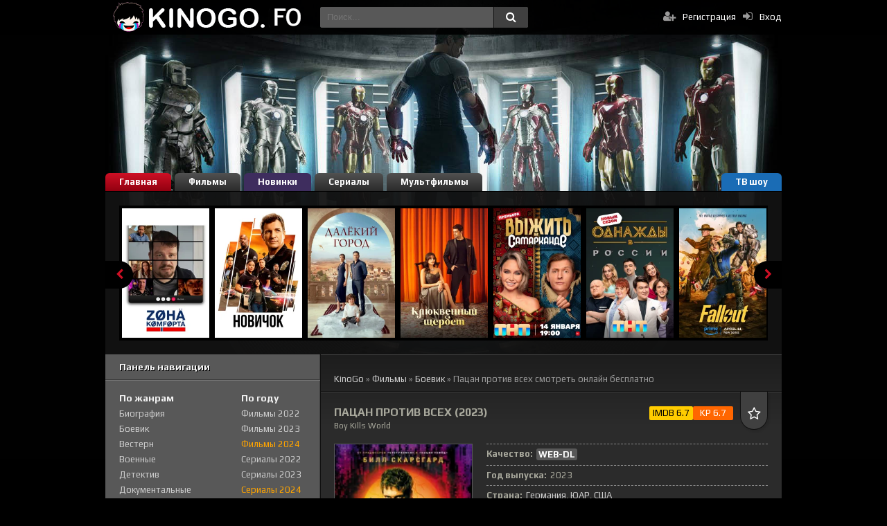

--- FILE ---
content_type: text/html; charset=utf-8
request_url: https://kinogo.fo/1403-pacan-protiv-vseh.html
body_size: 10259
content:
<!DOCTYPE html><html lang="ru"><head> <meta charset="utf-8"><title>Пацан против всех (2023) смотреть онлайн бесплатно в хорошем качестве HD 720 или 1080p</title><meta name="description" content="В альтернативном мире, в вымышленном городе, на первый взгляд всё кажется вполне благополучно. Но несколько лет назад власть в городе захватила жестокая семья Ван Дер Кой. Правящий клан держит население в страхе, устраивая ежегодные казни тех, кто осмеливается противостоять их правлению. В числе"><meta name="keywords" content="Пацан против всех, 2023 года, страна Германия, ЮАР, США, Boy Kills World смотреть онлайн киного, KinoGo бесплатно hd"><meta property="og:site_name" content="Смотреть фильмы онлайн бесплатно в хорошем качестве на Киного HD 720, 1080p"><meta property="og:type" content="article"><meta property="og:title" content="Пацан против всех"><meta property="og:url" content="https://kinogo.fo/1403-pacan-protiv-vseh.html"><meta property="og:description" content="В альтернативном мире, в вымышленном городе, на первый взгляд всё кажется вполне благополучно. Но несколько лет назад власть в городе захватила жестокая семья Ван Дер Кой. Правящий клан держит население в страхе, устраивая ежегодные казни тех, кто осмеливается противостоять их правлению. В числе"><link rel="search" type="application/opensearchdescription+xml" href="https://kinogo.fo/index.php?do=opensearch" title="Смотреть фильмы онлайн бесплатно в хорошем качестве на Киного HD 720, 1080p"><link rel="canonical" href="https://kinogo.fo/1403-pacan-protiv-vseh.html"><link rel="alternate" type="application/rss+xml" title="Смотреть фильмы онлайн бесплатно в хорошем качестве на Киного HD 720, 1080p" href="https://kinogo.fo/rss.xml"><link href="/engine/classes/min/index.php?f=engine/editor/css/default.css&amp;v=16944" rel="stylesheet" type="text/css"><script src="/engine/classes/min/index.php?g=general3&amp;v=16944"></script><script src="/engine/classes/min/index.php?f=engine/classes/js/jqueryui3.js,engine/classes/js/dle_js.js,templates/kinogo/xsort/assets/libs.js,engine/classes/js/lazyload.js&amp;v=16944" defer></script><meta name="viewport" content="width=device-width, initial-scale=1.0"><link rel="icon" href="/templates/kinogo/images/favicon.ico" type="image/x-icon"> <link rel="icon" href="/favicon.ico" type="image/x-icon"><link href="/templates/kinogo/css/styles.css?v=3" type="text/css" rel="stylesheet"><link href="/templates/kinogo/css/engine.css" type="text/css" rel="stylesheet"><script src="/templates/kinogo/js/libs.js?v=3"></script><link href="https://fonts.googleapis.com/css?family=Play:400,700&amp;subset=cyrillic" rel="stylesheet"></head><body class="js"><div class="wr" id="wr-bg"><header class="top-wr"><div class="top center" id="top"> <a href="/" class="logo" title="На главную">Смотреть фильмы онлайн на Киного</a><div class="search-wrap" id="search-wrap"><!--noindex--><form id="quicksearch" method="post"><input type="hidden" name="do" value="search"><input type="hidden" name="subaction" value="search"><div class="search-box"><input id="story" name="story" placeholder="Поиск..." type="text" autocomplete="off"><button type="submit" title="Найти"><i class="fa fa-search"></i></button></div></form></div><div class="log-buts icon-left clearfix"> <a href="#" id="show-login" rel="nofollow"><i class="fa fa-sign-in"></i><span>Вход</span></a> <a href="/?do=register" class="reg-link" rel="nofollow"><i class="fa fa-user-plus"></i>Регистрация</a> </div></div><!--/noindex--></header><div class="block center"><ul class="first-menu clearfix"><li><a href="/" class="active" rel="nofollow">Главная</a></li><li><a href="/filmy/">Фильмы</a></li><li><a class="fiolet" href="/filmy/2024/">Новинки</a></li><li><a href="/serialy/">Сериалы</a></li><li><a href="/filmy/multfilmy/">Мультфильмы</a></li><li><a href="/serialy/tv-shou/" class="orange">ТВ шоу</a></li></ul><div class="carousel-wr"><div id="owl-carou"> <div class="carou img-box"> <img data-src="/uploads/posts/2024-04/1443811_1713002482.webp" alt="Зона комфорта" class="lazyOwl" /> <a class="carou-inner" href="https://kinogo.fo/1266-zona-komforta.html" data-link="https://kinogo.fo/1266-zona-komforta.html"><i class="fa fa-play-circle-o"></i></a></div><div class="carou img-box"> <img data-src="/uploads/posts/2024-04/1142153_1712836014.webp" alt="Новичок" class="lazyOwl" /> <a class="carou-inner" href="https://kinogo.fo/937-novichok.html" data-link="https://kinogo.fo/937-novichok.html"><i class="fa fa-play-circle-o"></i></a></div><div class="carou img-box"> <img data-src="/uploads/posts/2025-02/6553560_1738536256.webp" alt=" Далекий город " class="lazyOwl" /> <a class="carou-inner" href="https://kinogo.fo/46813-dalekij-gorod.html" data-link="https://kinogo.fo/46813-dalekij-gorod.html"><i class="fa fa-play-circle-o"></i></a></div><div class="carou img-box"> <img data-src="/uploads/posts/2024-04/5107166_1712832163.webp" alt="Клюквенный щербет" class="lazyOwl" /> <a class="carou-inner" href="https://kinogo.fo/870-kljukvennyj-scherbet.html" data-link="https://kinogo.fo/870-kljukvennyj-scherbet.html"><i class="fa fa-play-circle-o"></i></a></div><div class="carou img-box"> <img data-src="/uploads/posts/2024-04/5331422_1712951741.webp" alt="Выжить в Дубае" class="lazyOwl" /> <a class="carou-inner" href="https://kinogo.fo/1184-vyzhit-v-dubae.html" data-link="https://kinogo.fo/1184-vyzhit-v-dubae.html"><i class="fa fa-play-circle-o"></i></a></div><div class="carou img-box"> <img data-src="/uploads/posts/2024-04/842497_1712927934.webp" alt="Однажды в России" class="lazyOwl" /> <a class="carou-inner" href="https://kinogo.fo/1115-odnazhdy-v-rossii.html" data-link="https://kinogo.fo/1115-odnazhdy-v-rossii.html"><i class="fa fa-play-circle-o"></i></a></div><div class="carou img-box"> <img data-src="/uploads/posts/2024-04/1394131_1712836077.webp" alt="Фоллаут" class="lazyOwl" /> <a class="carou-inner" href="https://kinogo.fo/938-follaut.html" data-link="https://kinogo.fo/938-follaut.html"><i class="fa fa-play-circle-o"></i></a></div><div class="carou img-box"> <img data-src="/uploads/posts/2024-04/471505_1712928298.webp" alt="Камеди клаб" class="lazyOwl" /> <a class="carou-inner" href="https://kinogo.fo/1123-kamedi-klab.html" data-link="https://kinogo.fo/1123-kamedi-klab.html"><i class="fa fa-play-circle-o"></i></a></div><div class="carou img-box"> <img data-src="/uploads/posts/2024-04/630232_1713003778.webp" alt="СашаТаня" class="lazyOwl" /> <a class="carou-inner" href="https://kinogo.fo/1290-sashatanja.html" data-link="https://kinogo.fo/1290-sashatanja.html"><i class="fa fa-play-circle-o"></i></a></div><div class="carou img-box"> <img data-src="/uploads/posts/2024-04/1309198_1713003820.webp" alt="Условный мент" class="lazyOwl" /> <a class="carou-inner" href="https://kinogo.fo/1291-uslovnyj-ment.html" data-link="https://kinogo.fo/1291-uslovnyj-ment.html"><i class="fa fa-play-circle-o"></i></a></div><div class="carou img-box"> <img data-src="/uploads/posts/2024-04/277535_1712835053.webp" alt="Анатомия страсти" class="lazyOwl" /> <a class="carou-inner" href="https://kinogo.fo/921-anatomija-strasti.html" data-link="https://kinogo.fo/921-anatomija-strasti.html"><i class="fa fa-play-circle-o"></i></a></div><div class="carou img-box"> <img data-src="/uploads/posts/2024-04/1101328_1712835153.webp" alt="911: Служба спасения" class="lazyOwl" /> <a class="carou-inner" href="https://kinogo.fo/923-911-sluzhba-spasenija.html" data-link="https://kinogo.fo/923-911-sluzhba-spasenija.html"><i class="fa fa-play-circle-o"></i></a></div><div class="carou img-box"> <img data-src="/uploads/posts/2024-06/5516219_1718306201.webp" alt="Мехмед: Султан Завоеватель" class="lazyOwl" /> <a class="carou-inner" href="https://kinogo.fo/1444-mehmed-sultan-zavoevatel.html" data-link="https://kinogo.fo/1444-mehmed-sultan-zavoevatel.html"><i class="fa fa-play-circle-o"></i></a></div><div class="carou img-box"> <img data-src="/uploads/posts/2024-04/5255425_1712953579.webp" alt="Суперниндзя" class="lazyOwl" /> <a class="carou-inner" href="https://kinogo.fo/1217-supernindzja.html" data-link="https://kinogo.fo/1217-supernindzja.html"><i class="fa fa-play-circle-o"></i></a></div><div class="carou img-box"> <img data-src="/uploads/posts/2024-04/4859943_1712835600.webp" alt="Палм-Рояль" class="lazyOwl" /> <a class="carou-inner" href="https://kinogo.fo/930-palm-rojal.html" data-link="https://kinogo.fo/930-palm-rojal.html"><i class="fa fa-play-circle-o"></i></a></div><div class="carou img-box"> <img data-src="/uploads/posts/2024-04/915196_1712139652.webp" alt="Очень странные дела" class="lazyOwl" /> <a class="carou-inner" href="https://kinogo.fo/109-ochen-strannye-dela.html" data-link="https://kinogo.fo/109-ochen-strannye-dela.html"><i class="fa fa-play-circle-o"></i></a></div><div class="carou img-box"> <img data-src="/uploads/posts/2024-11/431247_1732079822.webp" alt=" Расследования Мердока " class="lazyOwl" /> <a class="carou-inner" href="https://kinogo.fo/9953-rassledovanija-merdoka.html" data-link="https://kinogo.fo/9953-rassledovanija-merdoka.html"><i class="fa fa-play-circle-o"></i></a></div><div class="carou img-box"> <img data-src="/uploads/posts/2024-04/4420223_1712783282.webp" alt="Мэр Кингстауна" class="lazyOwl" /> <a class="carou-inner" href="https://kinogo.fo/758-mjer-kingstauna.html" data-link="https://kinogo.fo/758-mjer-kingstauna.html"><i class="fa fa-play-circle-o"></i></a></div><div class="carou img-box"> <img data-src="/uploads/posts/2024-04/5254148_1713004219.webp" alt="Конфетка" class="lazyOwl" /> <a class="carou-inner" href="https://kinogo.fo/1299-konfetka.html" data-link="https://kinogo.fo/1299-konfetka.html"><i class="fa fa-play-circle-o"></i></a></div><div class="carou img-box"> <img data-src="/uploads/posts/2024-04/411733_1713009339.webp" alt="След" class="lazyOwl" /> <a class="carou-inner" href="https://kinogo.fo/1344-sled.html" data-link="https://kinogo.fo/1344-sled.html"><i class="fa fa-play-circle-o"></i></a></div></div></div><div style="margin-top:-20px;"></div><div class="cols clearfix" id="cols"><div class="col-cont"> <div style="margin-top:28px;"></div> <div class="rocet"></div> <div class="speedbar"><div id="dle-speedbar" style="color: #999!important;"><span itemscope itemtype="https://schema.org/BreadcrumbList"><span itemprop="itemListElement" itemscope itemtype="https://schema.org/ListItem"><meta itemprop="position" content="1"><a href="https://kinogo.fo/" itemprop="item"><span itemprop="name">KinoGo</span></a></span> » <span itemprop="itemListElement" itemscope itemtype="https://schema.org/ListItem"><meta itemprop="position" content="2"><a href="https://kinogo.fo/filmy/" itemprop="item"><span itemprop="name">Фильмы</span></a></span> » <span itemprop="itemListElement" itemscope itemtype="https://schema.org/ListItem"><meta itemprop="position" content="3"><a href="https://kinogo.fo/filmy/boevik/" itemprop="item"><span itemprop="name">Боевик</span></a></span> » Пацан против всех смотреть онлайн бесплатно</span></div></div> <div id="dle-content"><div itemscope itemtype="http://schema.org/Movie"><meta itemprop="inLanguage" content="ru"><meta itemprop="isFamilyFriendly" content="True"> <meta itemprop="isAccessibleForFree" content="True"><div class="kino-item ignore-select" id="kino-page" data-bg=""><div class="kino-title"><div class="kino-h"><h1 itemprop="name">Пацан против всех (2023)</h1></div><div class="orig" itemprop="alternativeHeadline">Boy Kills World</div><div class="kino-info"><div style="margin-top:-4px;"></div> <div class="imdb" title="Рейтинг IMDB">IMDB 6.7</div><div class="kp" data-label="IMDB" title="Рейтинг Кинопоиск">KP 6.7</div><div class="k-fav fav-guest" data-label="Для добавления в закладки необходима регистрация"><i class="fa fa-star-o"></i></div></div><div class="k-edit"></div></div><div style="margin-top:-8px;"></div><div class="fcols clearfix"><div class="fposter"> <img itemprop="image" data-src="/uploads/posts/2024-05/4672769_1716487925.webp" style="max-width:100%;" alt="Пацан против всех" title="Пацан против всех"> </div><div class="finfo"><hr><div class="k-label">Качество:</div><div class="kac">WEB-DL</div><hr><div class="k-label">Год выпуска:</div> <span itemprop="copyrightYear">2023</span><hr><div class="k-label">Страна:</div><div class="blockcomma"> <span itemprop="countryOfOrigin"><a href="https://kinogo.fo/xfsearch/strana/%D0%93%D0%B5%D1%80%D0%BC%D0%B0%D0%BD%D0%B8%D1%8F/">Германия</a>, <a href="https://kinogo.fo/xfsearch/strana/%D0%AE%D0%90%D0%A0/">ЮАР</a>, <a href="https://kinogo.fo/xfsearch/strana/%D0%A1%D0%A8%D0%90/">США</a></span> </div><hr><div class="k-label">Жанр:</div><div class="blockcomma"> <span itemprop="genre">боевик, комедия, фантастика</span> </div> <hr><div class="k-label">Продолжительность:</div><div class="blockcomma"> <span itemprop="duration">01:51</span> </div><hr><div class="k-label">Режиссер:</div><span itemprop="director">Мориц Мор</span><hr><div class="k-label">Актеры:</div><span itemprop="actor">Билл Скарсгард, Фамке Янссен, Джессика Рот, Мишель Докери, Бретт Гельман</span></div></div><div class="kino-h-sub2"><div class="full_descr_title">Описание фильма</div> <span itemprop="description">В альтернативном мире, в вымышленном городе, на первый взгляд всё кажется вполне благополучно. Но несколько лет назад власть в городе захватила жестокая семья Ван Дер Кой. Правящий клан держит население в страхе, устраивая ежегодные казни тех, кто осмеливается противостоять их правлению. В числе непокорных оказывается семья Боя. Глава клана Хильда жестоко расправляется с матерью и сестрой Боя, а самого его лишает возможности слышать и говорить. Однако даже такие меры не могут сломить дух молодого человека. Он твёрдо решает отомстить за свою семью.<br><br>На долгие годы Бой находит убежище в непроходимых джунглях, где встречает необычного шамана, мастерски владеющего боевыми искусствами. Под руководством шамана Бой обучается боевым навыкам и развивает внутреннюю силу, чтобы быть готовым вернуться в свой родной город. Его цель – не только отомстить за смерть близких, но и положить конец правлению жестокого клана. Время расплаты настало. Готовый духовно и физически, Бой возвращается в город своего детства, хранящий тяжелые воспоминания и надежду на справедливость. Клан Хильды не собирается сдавать свои позиции, и Бою предстоит непростая борьба с правящей семьёй. Но он решительно настроен завершить начатое и освободить город от тирании. Смотрите Пацан против всех фильм онлайн 2023 года в хорошем качестве HD 720p и FullHD 1080p у нас совершенно бесплатно. Просмотр возможен на смартфонах: Apple iOS iPhone Samsung, планшете iPad, на любых устройствах под управлением Android, а так же на телевизорах Smart TV.</span></div></div><div style="margin-top:-35px;"></div><div class="kino-h-sub"><h2>Смотреть Пацан против всех (2023) онлайн</h2></div><div class="player-section"><ul class="tabs nowrap"><li class="current"><span data-tab="1">СМОТРЕТЬ</span></li><li><span data-tab="2">ПЛЕЕР HD</span></li><li><span data-tab="3">Трейлер</span></li></ul><!--noindex--> <div class="k-rate-full"><div class="frate ignore-select"><a href="#" onclick="doRate('plus', '1403'); return false;" ><span class="fa fa-thumbs-up"></span><span class="rcount"><span id="likes-id-1403">0</span></span></a><a href="#" onclick="doRate('minus', '1403'); return false;" ><span class="fa fa-thumbs-down"></span><span class="rcount"><span id="dislikes-id-1403">0</span></span></a><div class="rate-data"><span id="ratig-layer-2033"><span class="ratingtypeplusminus ratingplus" ><span id="likes-id-1403">0</span></span></span><span id="vote-num-id-2033">0</span></div></div></div> <div class="podel"><script src="https://yastatic.net/share2/share.js"></script><div class="ya-share2" data-curtain data-services="vkontakte,facebook,odnoklassniki,telegram,whatsapp"></div></div><div class="player-box visible full-text" id="tab1"><iframe data-src="https://tori-as.stloadi.live/?token_movie=faf3c1e6731a40342708a0613e7df1&token=4ecf0cd28bdfbd8ffa320e6f686992" width="640" height="400" data-waitforload="true" frameborder="0" allowfullscreen></iframe> </div><div class="player-box full-text" id="tab2"><iframe data-src="https://api.ninsel.ws/embed/kp/4672769" width="640" height="400" data-waitforload="true" frameborder="0" allowfullscreen></iframe></div><div class="player-box full-text " id="tab3"><iframe width="640 " height="360 " data-src="https://www.youtube.com/embed/Wm43FZAFBZE" width="640" height="400" data-waitforload="true" frameborder="0" allowfullscreen></iframe></div><!--/noindex--><div class="visible full-text "><div class="pod-playertg "><div class="soon-title "><a href="/index.php?do=register" rel="nofollow">Зарегистрируйтесь</a> у нас на KinoGo. Оставь коммент :)</div></div></div></div><div class="kino-related"><div class="kino-h">Рекомендуем фильм:</div><div class="k-rel-box clearfix"><div id="owl-rel"> <a class="rel-kino" href="https://kinogo.fo/742-vetrenyj.html"><div class="rel-kino-img img-box"> <img data-src="/uploads/posts/2024-04/1236515_1712781595.webp" style="max-width:100%;" alt="Ветреный"> </div><div class="rel-kino-title">Ветреный</div></a><a class="rel-kino" href="https://kinogo.fo/514-raspravljaja-krylja.html"><div class="rel-kino-img img-box"> <img data-src="/uploads/posts/2024-04/5304452_1712652682.webp" style="max-width:100%;" alt="Расправляя крылья"> </div><div class="rel-kino-title">Расправляя крылья</div></a><a class="rel-kino" href="https://kinogo.fo/628-akvamen-i-poterjannoe-carstvo.html"><div class="rel-kino-img img-box"> <img data-src="/uploads/posts/2024-04/1234997_1712697909.webp" style="max-width:100%;" alt="Аквамен и потерянное царство"> </div><div class="rel-kino-title">Аквамен и потерянное царство</div></a><a class="rel-kino" href="https://kinogo.fo/614-telohranitel-na-frilanse.html"><div class="rel-kino-img img-box"> <img data-src="/uploads/posts/2024-04/4850165_1712696739.webp" style="max-width:100%;" alt="Телохранитель на фрилансе"> </div><div class="rel-kino-title">Телохранитель на фрилансе</div></a><a class="rel-kino" href="https://kinogo.fo/113-starik.html"><div class="rel-kino-img img-box"> <img data-src="/uploads/posts/2024-04/1304786_1712139987.webp" style="max-width:100%;" alt="Старик"> </div><div class="rel-kino-title">Старик</div></a></div></div></div><div style="margin-top:-35px; "></div><div class="full-comms ignore-select "> <form method="post" name="dle-comments-form" id="dle-comments-form" ><!--noindex--><div id="addcform"><div class="add-com-form clearfix "><div class="add-com-textarea clearfix "><div class="add-comm "><div class="ac-inputs clearfix"><input type="text" maxlength="35" name="name" id="name" placeholder="Ваше имя"></div><div class="ac-textarea "><div class="bb-editor "><div class="bb-editor"><textarea name="comments" id="comments" cols="70" rows="10"></textarea></div></div> </div><div class="ac-protect "> </div><div class="ac-submit "><button name="submit " class="fbutton " type="submit ">Отправить</button></div></div></div></div><!--/noindex--></div><input type="hidden" name="subaction" value="addcomment"><input type="hidden" name="post_id" id="post_id" value="1403"><input type="hidden" name="user_hash" value="6694728d82ba7c9642b25f1e520c79de335877aa"></form><div class="comments-items "> <div id="dle-ajax-comments"></div></div></div></div> </div></div><aside class="col-side"><div class="side-box"><div style="margin-top:-10px;"></div><div class="sb-title">Панель навигации</div><div class="side-box"></div><div class="sb-cont clearfix"><br><ul class="main-menu mob-menu clearfix" id="mob-menu"></ul><ul class="main-menu genres-menu clearfix"><li class="mm-subtitle">По жанрам</li><li><a href="/filmy/biografija/">Биография</a></li><li><a href="/filmy/boevik/">Боевик</a></li><li><a href="/filmy/vestern/">Вестерн</a></li><li><a href="/filmy/voennye/">Военные</a></li><li><a href="/filmy/detektiv/">Детектив</a></li><li><a href="/filmy/dokumentalnye/">Документальные</a></li><li><a href="/filmy/drama/">Драма</a></li><li><a href="/filmy/istoricheskie/">Исторические</a></li><li><a href="/filmy/komedija/">Комедия</a></li><li><a href="/filmy/kriminal/">Криминал</a></li><li><a href="/filmy/melodrama/">Мелодрама</a></li><li><a href="/filmy/multfilmy/">Мультфильмы</a></li><li><a href="/filmy/mjuzikl/">Мюзикл</a></li> <li><a href="/filmy/prikljuchenija/">Приключения</a></li><li><a href="/filmy/semejnye/">Семейные</a></li><li><a href="/filmy/sportivnye/">Спортивные</a></li><li><a href="/filmy/triller/">Триллер</a></li><li><a href="/filmy/uzhasy/">Ужасы</a></li><li><a href="/filmy/fantastika/">Фантастика</a></li><li><a href="/filmy/fjentezi/">Фэнтези</a></li></ul><ul class="main-menu genres-menu clearfix"><li class="mm-subtitle">По году</li><li><a href="/filmy/2022/">Фильмы 2022</a></li><li><a href="/filmy/2023/">Фильмы 2023</a></li><li><a href="/filmy/2024/" style="color: Orange">Фильмы 2024</a></li> <li><a href="/serialy/2022-s/">Сериалы 2022</a></li><li><a href="/serialy/2023-s/">Сериалы 2023</a></li><li><a href="/serialy/2024-s/" style="color: Orange">Сериалы 2024</a></li><li class="mm-subtitle">По странам</li><li><a href="/xfsearch/strana/США/">Американские</a></li><li><a href="/xfsearch/strana/Россия/">Российские</a></li><li><a href="/xfsearch/strana/Франция/">Французские</a></li><li><a href="/xfsearch/strana/Казахстан/">Казахстанские</a></li> <li><a href="/xfsearch/strana/Корея Южная/">Корея Южная</a></li> <li><a href="/xfsearch/strana/Индия/">Индия</a></li><li class="mm-subtitle">Сериалы</li><li><a href="/serialy/russkie/">Русские</a></li><li><a href="/serialy/zarubezhnye/">Зарубежные</a></li> <li><a href="/serialy/tureckie/">Турецкие</a></li> <li><a href="/serialy/tv-shou/">Телешоу</a></li></ul></div></div><div class="side-box"><div class="sb-title">Ожидаемые премьеры</div><div class="side-box"></div><div class="sb-cont clearfix"> <div class="skoro-item"><div class="skoro-text"> <a href="https://kinogo.fo/2382-moana-2.html">Моана 2</a> На удаленном острове Тихого океана живет небольшое полинезийское племя, где<div style="margin-top:5px;"></div> <b>Премьера: </b> </div><div class="skoro-img img-box pseudo-link" data-link="https://kinogo.fo/2382-moana-2.html"> <img data-src="/uploads/posts/2024-11/4324228_1731510047.webp" alt="Моана 2"> </div></div><div class="skoro-item"><div class="skoro-text"> <a href="https://kinogo.fo/75-krjejven-ohotnik.html">Крэйвен-охотник</a> Сергей Кравинов, превратившийся в Крэйвена-охотника, стал символом безжалостной<div style="margin-top:5px;"></div> <b>Премьера: 30 августа</b> </div><div class="skoro-img img-box pseudo-link" data-link="https://kinogo.fo/75-krjejven-ohotnik.html"> <img data-src="/uploads/posts/2024-04/1183578_1712060511.webp" alt="Крэйвен-охотник"> </div></div><div style="margin-top:-10px;"></div></div></div><div class="side-box"><div class="sb-title">Обновления сериалов</div><div class="side-box"></div><br><div class="sb-cont clearfix" data-view="grid-th" id="grid-serial"> <a class="side-movie" href="https://kinogo.fo/1290-sashatanja.html"><div class="side-movie-img img-box"> <img data-src="/uploads/posts/2024-04/630232_1713003778.webp" alt="СашаТаня"> </div><div class="side-movie-title">СашаТаня</div> <div class="k-meta series-mark">1-10 сезон 1-7 серия</div></a><a class="side-movie" href="https://kinogo.fo/870-kljukvennyj-scherbet.html"><div class="side-movie-img img-box"> <img data-src="/uploads/posts/2024-04/5107166_1712832163.webp" alt="Клюквенный щербет"> </div><div class="side-movie-title">Клюквенный щербет</div> <div class="k-meta series-mark">1-4 сезон 1-18</div></a><a class="side-movie" href="https://kinogo.fo/43197-ctrl.html"><div class="side-movie-img img-box"> <img data-src="/uploads/posts/2024-12/4910368_1735540262.webp" alt=" CTRL "> </div><div class="side-movie-title"> CTRL </div> <div class="k-meta series-mark">1 сезон 1-25</div></a><a class="side-movie" href="https://kinogo.fo/1444-mehmed-sultan-zavoevatel.html"><div class="side-movie-img img-box"> <img data-src="/uploads/posts/2024-06/5516219_1718306201.webp" alt="Мехмед: Султан Завоеватель"> </div><div class="side-movie-title">Мехмед: Султан Завоеватель</div> <div class="k-meta series-mark">1-3 сезон 1-17</div></a><a class="side-movie" href="https://kinogo.fo/830-zahvachennyj-rejs.html"><div class="side-movie-img img-box"> <img data-src="/uploads/posts/2024-04/4968949_1712825341.webp" alt="Захваченный рейс"> </div><div class="side-movie-title">Захваченный рейс</div> <div class="k-meta series-mark">1-2 сезон 1-2 серия</div></a><a class="side-movie" href="https://kinogo.fo/895-persi-dzhekson-i-olimpijcy.html"><div class="side-movie-img img-box"> <img data-src="/uploads/posts/2024-04/1384617_1712833535.webp" alt="Перси Джексон и Олимпийцы"> </div><div class="side-movie-title">Перси Джексон и Олимпийцы</div> <div class="k-meta series-mark">1-2 сезон 1-8 серия</div></a></div></div><div class="side-box"><div class="sb-title">Последние комментарии</div><div class="side-box"></div><div class="lastkomment" style="margin: 10px 0px;"> <b><a href="https://kinogo.fo/721-dekster.html#comment">Декстер</a></b><br><div style="margin-top:7px;"></div><div class="kino-h-sub4">Прекрасная сериал за всю историю</div></div><div class="lastkomment" style="margin: 10px 0px;"> <b><a href="https://kinogo.fo/48899-drakula.html#comment"> Дракула </a></b><br><div style="margin-top:7px;"></div><div class="kino-h-sub4">Фильм супер,режиссеру 🤝🤝🤝,про настоящую любовь♥️</div></div><div class="lastkomment" style="margin: 10px 0px;"> <b><a href="https://kinogo.fo/721-dekster.html#comment">Декстер</a></b><br><div style="margin-top:7px;"></div><div class="kino-h-sub4">Спасибо создателям</div></div><div class="lastkomment" style="margin: 10px 0px;"> <b><a href="https://kinogo.fo/721-dekster.html#comment">Декстер</a></b><br><div style="margin-top:7px;"></div><div class="kino-h-sub4">Лвлаллулулулулуш</div></div><div class="lastkomment" style="margin: 10px 0px;"> <b><a href="https://kinogo.fo/721-dekster.html#comment">Декстер</a></b><br><div style="margin-top:7px;"></div><div class="kino-h-sub4">Прекрасней не бывает</div></div><div class="lastkomment" style="margin: 10px 0px;"> <b><a href="https://kinogo.fo/31683-klon.html#comment"> Клон </a></b><br><div style="margin-top:7px;"></div><div class="kino-h-sub4">Всім привіт дуже подобається серіал клон</div></div><div class="lastkomment" style="margin: 10px 0px;"> <b><a href="https://kinogo.fo/902-dzhentlmeny.html#comment">Джентльмены</a></b><br><div style="margin-top:7px;"></div><div class="kino-h-sub4">7,чячч7ччч,</div></div></div></aside></div><br><a href="/index.php?do=feedback" rel="nofollow">Связаться с нами</a> / KINOGO.FO <div style="float: right; margin-left: 10px;"> <a href="https://www.liveinternet.ru/click"
target="_blank"><img id="licnt1746" width="31" height="31" style="border:0"
title="LiveInternet"
src="[data-uri]"
alt=""/></a><script>(function(d,s){d.getElementById("licnt1746").src=
"https://counter.yadro.ru/hit?t50.2;r"+escape(d.referrer)+
((typeof(s)=="undefined")?"":";s"+s.width+"*"+s.height+"*"+
(s.colorDepth?s.colorDepth:s.pixelDepth))+";u"+escape(d.URL)+
";h"+escape(d.title.substring(0,150))+";"+Math.random()})
(document,screen)</script></div><br><br> </div></div><!--noindex--><div class="overlay" id="overlay"><div class="login-box" id="login-box"><div class="login-title">Авторизация</div><div class="login-social clearfix"> </div><div class="login-form"><form method="post"><div class="login-input"><input type="text" name="login_name" id="login_name" placeholder="Ваш логин"> </div><div class="login-input"><input type="password" name="login_password" id="login_password" placeholder="Ваш пароль"> </div><div class="login-button"><button onclick="submit();" type="submit" title="Вход">Войти на сайт</button><input name="login" type="hidden" id="login" value="submit"> </div><div class="login-checkbox"><input type="checkbox" name="login_not_save" id="login_not_save" value="1"><label for="login_not_save">&nbsp;Чужой компьютер</label></div><div class="login-links clearfix"> <a href="/index.php?do=lostpassword">Забыли пароль?</a> <a href="/?do=register" class="log-register">Регистрация</a> </div></form></div> <i class="fa fa-times overlay-close"></i></div></div><!--/noindex--><script><!--
var dle_root = '/';
var dle_admin = '';
var dle_login_hash = '6694728d82ba7c9642b25f1e520c79de335877aa';
var dle_group = 5;
var dle_skin = 'kinogo';
var dle_wysiwyg = '-1';
var quick_wysiwyg = '1';
var dle_min_search = '4';
var dle_act_lang = ["Да", "Нет", "Ввод", "Отмена", "Сохранить", "Удалить", "Загрузка. Пожалуйста, подождите..."];
var menu_short = 'Быстрое редактирование';
var menu_full = 'Полное редактирование';
var menu_profile = 'Просмотр профиля';
var menu_send = 'Отправить сообщение';
var menu_uedit = 'Админцентр';
var dle_info = 'Информация';
var dle_confirm = 'Подтверждение';
var dle_prompt = 'Ввод информации';
var dle_req_field = ["Заполните поле с именем", "Заполните поле с сообщением", "Заполните поле с темой сообщения"];
var dle_del_agree = 'Вы действительно хотите удалить? Данное действие невозможно будет отменить';
var dle_spam_agree = 'Вы действительно хотите отметить пользователя как спамера? Это приведёт к удалению всех его комментариев';
var dle_c_title = 'Отправка жалобы';
var dle_complaint = 'Укажите текст Вашей жалобы для администрации:';
var dle_mail = 'Ваш e-mail:';
var dle_big_text = 'Выделен слишком большой участок текста.';
var dle_orfo_title = 'Укажите комментарий для администрации к найденной ошибке на странице:';
var dle_p_send = 'Отправить';
var dle_p_send_ok = 'Уведомление успешно отправлено';
var dle_save_ok = 'Изменения успешно сохранены. Обновить страницу?';
var dle_reply_title= 'Ответ на комментарий';
var dle_tree_comm = '0';
var dle_del_news = 'Удалить статью';
var dle_sub_agree = 'Вы действительно хотите подписаться на комментарии к данной публикации?';
var dle_captcha_type = '0';
var dle_share_interesting = ["Поделиться ссылкой на выделенный текст", "Twitter", "Facebook", "Вконтакте", "Прямая ссылка:", "Нажмите правой клавишей мыши и выберите «Копировать ссылку»"];
var DLEPlayerLang = {prev: 'Предыдущий',next: 'Следующий',play: 'Воспроизвести',pause: 'Пауза',mute: 'Выключить звук', unmute: 'Включить звук', settings: 'Настройки', enterFullscreen: 'На полный экран', exitFullscreen: 'Выключить полноэкранный режим', speed: 'Скорость', normal: 'Обычная', quality: 'Качество', pip: 'Режим PiP'};
var allow_dle_delete_news = false;
var dle_search_delay = false;
var dle_search_value = '';
jQuery(function($){
$('#dle-comments-form').submit(function() {	doAddComments();	return false;
});
FastSearch();
});
//--></script> <script type="text/javascript"> document.oncopy = function() { var body = document.getElementsByTagName('body')[0]; var selection = window.getSelection(); var div = document.createElement('div'); div.style.position = 'absolute'; div.style.left = '-99999px'; body.appendChild(div); div.innerHTML = selection + ' Источник: ' + window.location.href; selection.selectAllChildren(div); window.setTimeout(function(){ body.removeChild(div); }, 0); }</script> <script defer src="https://static.cloudflareinsights.com/beacon.min.js/vcd15cbe7772f49c399c6a5babf22c1241717689176015" integrity="sha512-ZpsOmlRQV6y907TI0dKBHq9Md29nnaEIPlkf84rnaERnq6zvWvPUqr2ft8M1aS28oN72PdrCzSjY4U6VaAw1EQ==" data-cf-beacon='{"version":"2024.11.0","token":"d61518311b734d90b0ea74178593e382","r":1,"server_timing":{"name":{"cfCacheStatus":true,"cfEdge":true,"cfExtPri":true,"cfL4":true,"cfOrigin":true,"cfSpeedBrain":true},"location_startswith":null}}' crossorigin="anonymous"></script>
</body></html>
<!-- DataLife Engine Copyright SoftNews Media Group (http://dle-news.ru) -->


--- FILE ---
content_type: text/css
request_url: https://kinogo.fo/templates/kinogo/css/styles.css?v=3
body_size: 9055
content:
/* 
Datalife Engine template by: redissx (ICQ: 275116000, E-mail: redissx@gmail.com, Website: webrambo.ru )  */

/* sbros i obshee
----------------------------------------------- */


html,body,div,span,object,iframe,frame,h1,h2,h3,h4,h5,h6,p,blockquote,pre,abbr,address,cite,code,del,dfn,em,img,ins,kbd,q,samp,small,strong,sub,sup,var,a,b,i,dl,dt,dd,ol,ul,li,fieldset,textarea,select,legend,table,caption,tbody,tfoot,thead,tr,th,td,article,aside,canvas,details,figcaption,figure,footer,header,hgroup,menu,nav,section,summary,time,mark,audio,video,input {
	background: transparent;margin:0;padding:0;outline:none;border: 0;
  -webkit-box-sizing: border-box;
  -moz-box-sizing: border-box;
   box-sizing: border-box;
}
input, label, button, form {background: transparent;margin:0;padding:0;outline:none;border: 0;}
   
ol, ul {list-style:none;}
blockquote, q {quotes:none;}
table {border-collapse:collapse;border-spacing:0;}
input, select {vertical-align:middle;}

article, aside, figure, figure img, hgroup, footer, header, nav, section {display: block;}

body { font: 13px 'Play', Tahoma, sans-serif; line-height:normal; padding:0; margin:0;        
color: #a8a89c; background:#000 url(../images/IronMan3.jpg) center top no-repeat; background-size:100% auto; 
height:100%; width:100%; font-weight:400;}
   
img {max-width:100%;}
.clr {clear: both;}
.clearfix:after {content: ""; display: table; clear: both;}

a {color: #ccc; text-decoration: none;}
a:hover, a:focus {color:#fff; text-decoration: none;}

h1 {font-size:16px;}
h2 {font-size:14px;}
h3 {font-size:21px;}

.form-wrap {margin:0 -20px;}
.sub-title h1 {margin-bottom:15px; font-size:24px;}
.pm-page, .search-page, .static-page, .tags-page {}
.tags-page a {margin-bottom:10px;}
.tags-page a:hover {color:#fff !important;}

/*--- obshee knopki polya---*/

textarea { overflow: auto; vertical-align: top }

.up-second li a, .up-edit a, .qq-upload-button, button:not(.color-btn), 
html input[type="button"], input[type="reset"], input[type="submit"] {cursor:pointer; border-radius:4px; 
display:inline-block; padding:0 15px; line-height:40px; height:40px;}
button::-moz-focus-inner, input::-moz-focus-inner { border: 0; padding: 0 }
button[disabled], input[disabled] { cursor: default }
button:hover, html input[type="button"]:hover, input[type="reset"]:hover, input[type="submit"]:hover {}
button:active, html input[type="button"]:active, input[type="reset"]:active, input[type="submit"]:active {
  box-shadow: inset 0 1px 4px 0 rgba(0,0,0,0.1);}
input[type="submit"].bbcodes, input[type="button"].bbcodes, input.bbcodes, .ui-button { font-weight: normal; font-size: 12px !important; 
height: 30px !important; line-height:30px !important; padding: 0px 10px; background-color:#ce1025; border-radius:3px; 
box-shadow:none; border:0; text-shadow:none;}

input[type="text"] {display:block; width:100%; height:38px; line-height:38px; padding:0 15px;
color:#ccc; background-color:#585858; border:1px solid #111; border-radius:3px;}
input[type="text"]:focus {background-color:#585858; border-color:#111; box-shadow:0 0 10px 0 rgba(0,0,0,0.7);}

input:focus::-webkit-input-placeholder {color: transparent}
input:focus::-moz-placeholder {color: transparent}
input:focus:-moz-placeholder {color: transparent}
input:focus:-ms-input-placeholder {color: transparent} 

table.userstop, table.pm, table.tableform, table.calendar { border-collapse: collapse; border-spacing: 0 }
.ui-icon, .close { display: block; overflow: hidden; text-indent: -9999px; white-space: nowrap; }


.img-box {overflow:hidden; position:relative; background-color:#000000;}
.img-box img {width:100%; min-height:100%;}
.nowrap {white-space:nowrap; overflow:hidden; text-overflow:ellipsis;}
button, .overlay-close, .side-movie-img img, .show-login, .trailer-close, .rel-kino-img img {transition: all .2s linear;}
a, .carou-inner, .kino-img img {transition: color .4s, background-color .4s, opacity .4s;}
.pseudo-link {cursor:pointer;}
.icon-left i {margin-right:10px;}

.grey, .search-box button:not(.color-btn), .second-menu li a, .k-fav, .k-link, .tabs, .login-menu a, .social-here, .kino-h-sub, .pravo-link
{background-color:#404040; background: linear-gradient(to bottom, #404040 0%,#404040 100%); color:#fff;}
.grey, .first-menu li a, .qual-mark, .login-title, .series-mark, .change-here 
{background-color:#2b2b2b; background: linear-gradient(to bottom, #515151 0%,#2b2b2b 100%); color:#FFF;}
.grey, .first-menu li a.fiolet, .qual-mark, .login-title, .series-mark, .change-here 
{background-color:#3e2d5e; background: linear-gradient(to bottom, #3e2d5e 0%,#3e2d5e 100%); color:#FFF;}
.first-menu li a.orange, .qual-mark, .login-title, .series-mark, .change-here 
{background: linear-gradient(to bottom, #1A6CB5 110%,#920010 100%); color: #fff;}
.red, .first-menu li a.active, .kino-h:before, .login-menu a:hover, .k-fav-added, .trailer-close, .tabs li.current, 
.up-second li a, .up-edit a, .qq-upload-button, button:not(.color-btn), 
html input[type="button"], input[type="reset"], input[type="submit"]
{background-color:#920010; background: linear-gradient(to bottom, #ce1025 0%,#920010 100%); color:#fff;}
.col-cont, .full-comms {background: linear-gradient(to bottom, #1d1d1d 0%,#2b2b2b 100px); box-shadow:inset 0 1px #404040;}

{background: linear-gradient(to bottom, #747474 0%,#a0a0a0 100%); box-shadow:inset 0 0 0 1px #111,inset 0 0 0 2px #a8a89c;}
button:hover, html input[type="button"]:hover, input[type="reset"]:hover, input[type="submit"]:hover, 
.first-menu li a:not(.active):hover, .pravo-link:hover 
{background-color:#2b2b2b; background: linear-gradient(to top, #515151 0%,#2b2b2b 100%); color:#FFF;}

.kino-img, .side-movie-img, .skoro-img, .kino-desc img, .rel-kino-img {border-radius:0px; border:1px solid #000;}


/* KARKAS
----------------------------------------------- */
.wr {height:auto; width:100%; min-width:320px; position:relative; padding-top:250px;}
.center {width:100%; min-width:320px; max-width:976px; margin:0 auto; position:relative; z-index:100;}
.top-wr {background-color:rgba(0,0,0,0.9); position:fixed; left:0; top:0; right:0; z-index:888;}
.top {height:50px; padding:10px 310px; position:relative;}
.block {}
.cols {padding:0 0 0 310px; background-color:#2b2b2b; position:relative; border-top:1px solid #111; margin-bottom:20px; 
border-radius:0 0 6px 6px; overflow:hidden;}
.cols:before {content:""; position:absolute; left:0; top:0; bottom:0; z-index:50; 
width:310px; background-color:#585858; border-right:1px solid #111; box-shadow:inset -1px 0 #404040;}
.col-side {float:left; width:310px; margin:0 0 0 -310px; position:relative; z-index:100; padding:10px 0 0 0;}
.col-cont {width:100%; float:right; padding:20px; min-height:400px;}
#bg-wallpaper {position:absolute; left:0; top:0; width:100%; height:100%; z-index:1; opacity:0.01;}
.have-bg {}

#beseed_rotator {width:100% !important;}

/* HEADER
----------------------------------------------- */
.logo {height:50px; width:300px; display:block; position:absolute; left:0; top:0;
background:url(../images/logokinogo.png) left center no-repeat; overflow:hidden; text-indent:-1000px; background-size:contain;}
.log-buts {display:inline-block; position:absolute; top:0; right:0; line-height:50px;}
.log-buts a{display:inline-block; float:right; margin-left:10px; color:#FFF;}
.log-buts a i {color:#999; font-size:16px;}
.log-buts a:hover {text-decoration:underline;}


/* SEARCH
----------------------------------------------- */
.search-wrap {width:300px;}
.search-box {width:100%; position:relative;}
.search-box input, .search-box input:focus {width:100%; height:30px; line-height:30px; padding:0 60px 0 10px; border-radius:3px;
background-color:#585858; color:#ccc; border:0; -webkit-appearance: none; box-shadow:inset 0 0 0 1px #585858 !important;}
.search-box button {position:absolute; right:0; top:0; border-radius:0 3px 3px 0; font-size:16px; box-shadow:none;
padding:0; text-align:center; width:50px; height:30px; line-height:30px; color:#ccc; border-left:1px solid #111;}


/* FIRST MENU
----------------------------------------------- */
.first-menu {height:26px; line-height:26px;}
.first-menu > li {display:inline-block; float:left; margin-right:5px;}
.first-menu > li:last-child {float:right; margin-right:0;}
.first-menu li a {display:block; padding:0 20px; font-weight:700; border-radius:6px 6px 0 0;}
.change-here {padding:0 20px; border-radius:6px 6px 0 0; height:26px; position:relative; color:#FFF; font-weight:700; cursor:pointer;}
.change-here i {margin-left:5px; font-size:16px;}
.change-here .sorting-list li {color:#ccc;}
.change-here .sorting-list {left:auto; top:100%; right:0; text-align:right;}


/* CAROUSEL SLIDER
----------------------------------------------- */
.carousel-wr {
    margin: 0 0 20px 0;
    overflow: hidden;
    position: relative;
    z-index: 110;
    height: 235px;
    background-color: rgba(18,18,18,0.95);
    border-radius: 0 0 0px 0px;
    border-top: 1px solid #000;
    padding: 20px;
}
.carou {height: 195px; display: block; color: #fff; border: 4px solid #000;}
.carou-inner {position:absolute; left:0; right:0; bottom:0; top:0; z-index:50; padding:20px 10px; text-align:center; display:block; 
background-color:rgba(0,0,0,0.6); color:#920010 !important; display:flex; flex-direction:column; justify-content:center; opacity:0;}
.carou:hover .carou-inner {opacity:1;}
.carou-inner i {font-size:80px;}


/* SECOND MENU
----------------------------------------------- */
.second-menu {height:40px; line-height:40px;}
.second-menu li {display:inline-block; float:left;}
.second-menu li:last-child {float:right; margin-right:0;}
.second-menu li a {display:block; padding:0 20px; font-weight:700; border-radius:6px 6px 0 0; 
border-right:1px solid #111; box-shadow:inset -1px 0 #404040;}
.social-here {height:40px; padding:0 15px; border-radius:6px 6px 0 0; 
border-right:1px solid #111; box-shadow:inset -1px 0 #404040;}
.second-menu .social-likes {position:relative; top:0px;}


/* TITLE, SORTING, GRID SHORT
----------------------------------------------- */
.main-title {font-size:16px; font-weight:700; color:#ce1025; text-align:center; margin-top:-10px;}
.sorting {margin:0 -20px 20px -20px; padding:0 90px 0 20px; line-height:30px; position:relative;}
.sorting-menu:before {content:attr(data-label); display:inline-block; float:left; margin-right:10px;}
.sorting-menu > li {display:inline-block; float:left; margin-right:10px; border-radius:15px; 
box-shadow:inset 0 0 0 2px #404040; cursor:pointer; padding:0 15px; position:relative;}
.sorting-menu > li:last-child {float:right; margin-right:0;}
.sorting-menu li i {margin-left:7px; font-size:16px;}
.sorting-menu > li:hover {background-color:#585858;}
.sorting-list {position:absolute; left:0; top:80%; width:160px; z-index:888; overflow:hidden; display:none; 
background-color:#585858; border:1px solid #111; border-radius:6px; box-shadow:0 0 10px rgba(0,0,0,0.2);}
.sorting-list li {display:block; padding:5px 15px; line-height:16px; border-bottom:1px solid #3c3c3c; box-shadow:0 1px #777; color:#CCC;}
.sorting-list li:last-child {border-bottom:0; box-shadow:none;}
.sorting-list li:hover {background-color:#777;}

.grid-select {display:inline-block; position:absolute; top:0; right:20px;}
.grid-select span {display:block; height:30px; float:right; margin-left:10px; color:#ccc; font-size:20px; cursor:pointer; color:#000;}
.grid-select span:hover, .grid-select span.current {color:#ccc;}


/* SHORT STORY
----------------------------------------------- */
.kino-item {padding:20px; border-top:1px solid #111; margin:0 -20px; position:relative; 
box-shadow:inset 0 1px #404040;}
.kino-title {padding:0 200px 20px 0; position:relative;}
.kino-h {font-size:16px; text-transform: uppercase; font-weight:700; position:relative;}
.orig {font-size:12px; margin-top:3px; display:block; position:relative;}
.kino-h h2 {font-size:16px; font-weight:700;}
a.kino-h:hover {text-decoration:underline; color:#fff;}
.kino-info {position:absolute; top:0; right:0; padding-right:50px;}
.k-fav {width:40px; text-align:center; height:55px; padding-top:20px; font-size:20px; border-radius:0 0 20px 20px; 
position:absolute; right:0; top:-20px; border:1px solid #111; border-top:0; box-shadow:2px 3px 3px 0 rgba(0,0,0,0.1);}
.fav-guest:before {content:attr(data-label); display:none; padding:10px; background-color:#000; color:#FFF; 
width:200px; position:absolute; bottom:78%; right:0; font-size:12px; border-radius:4px;}
.fav-guest:hover:before {display:block; z-index:9999;}
.k-rate {padding-top:2px;}

.kino-inner {padding-left:200px;}
.kino-img {width:200px; margin-left:-200px; float:left; overflow:hidden; position:relative;}
.kino-img img { display:block; width:100%;}
.kino-img:hover .carou-inner {opacity:1;}
.kino-text {float:right; width:100%; padding:0 0 30px 20px;}
.k-meta {position:absolute; display:inline-block; border-radius:4px; padding:3px 10px; font-size:12px;}
.qual-mark {right:10px; bottom:10px; font-weight:700;}
.series-mark {margin-top: -59px; margin-right: 1px; right:0; border-radius:0 0px 0 0px; font-size:11px;}

.kino-desc {margin-top:-2px; margin-bottom:10px; padding-bottom:10px; }
.kino-lines {}
.kino-lines li {font-size:13px;}
.kino-lines li:after {content: ""; display: table; clear: both;}
.k-label {float:left; font-weight:700; margin-right:5px;}
.kino-lines a {color:#DCDCDC; text-decoration:underline;}
.kino-lines a:hover {color:#FFFFFF; text-decoration:none;}
.kino-date {display:inline-block; position:absolute; right:25px; bottom:20px; line-height:30px; color:#888;}
.k-link {display:inline-block; height:30px; line-height:30px; padding:0 10px; border-radius:4px;
border:1px solid #111; box-shadow:0 0 3px 0 rgba(0,0,0,0.1);  
position:absolute; right:20px; bottom:20px;}
.k-link i {color:#ccc; margin-right:5px;}


/* GRID THUMB
----------------------------------------------- */
.grid-thumb {border-top:1px solid #d7d7d7; padding:20px 10px; margin:0 -20px;}
.grid-thumb .kino-item {padding:0 0 5px 0; border-top:0; margin:0 1% 40px 1%; width:23%; float:left; background-image:none; position:relative;}
.grid-thumb .kino-title {padding:0 0 10px 0; position:static;}
.grid-thumb .kino-h h2 {font-size:12px; white-space:nowrap; overflow:hidden; text-overflow:ellipsis; height:20px; line-height:20px;}
.grid-thumb .kino-info {top:100%; right:50%; padding-right:0;width:106px; margin-right:-53px;}
.grid-thumb .kino-inner {padding-left:0;}
.grid-thumb .kino-img {width:100%; margin-left:0; float:none; height:250px;}
.grid-thumb .kino-text, .grid-thumb .k-fav, .grid-thumb .kino-date {display:none;}


/* SEO DESCRIPTION
----------------------------------------------- */
.site-desc {color:#CCC; line-height:18px;}
.site-desc h1, .site-desc h2, .site-desc h3 {font-size:16px; margin-bottom:15px; font-weight:700; color:#e3e3e3;}
.site-desc p {margin-bottom:10px;}
.site-desc a {color:#e3e3e3; text-decoration:underline;}


/* FOOTER
----------------------------------------------- */
.bot-menu {padding:15px 0;}
.bot-menu li {list-style:disc; color:#ccc; float:left; margin-right:25px;}
.bot-menu li:first-child {list-style:none; font-weight:700;}
.bot-menu li a {color:#ccc;}
.bot-menu li a:hover {color:#fff; text-decoration:underline;}
.pravo-link {display:block; padding:10px 15px; text-align:center;
font-weight:700; font-size:14px; border-radius:6px 6px 0 0;}


/* SIDEBAR
----------------------------------------------- */
.side-box {border-bottom:1px solid #3c3c3c; box-shadow:0 1px #777777;}
.side-box2 {border-bottom:1px solid #3c3c3c; }
.side-box:last-child {border-bottom:0; box-shadow:none;}
.sb-title {font-size:14px; font-weight:700; color:#f3f3f3; padding:10px 20px; position:relative; text-shadow:1px 1px #000;}
.sb-cont {padding:0 20px 20px 20px;}
.grid-side {display:inline-block; position:absolute; top:8px; right:20px;}
.grid-side span {display:block; height:30px; float:right; margin-left:10px; color:#000; font-size:18px; cursor:pointer;}
.grid-side span:hover, .grid-side span.current {color:#ccc;}

/* SIDE MENU
----------------------------------------------- */
.main-menu li {line-height:22px; height:22px;}
.mm-subtitle {font-weight:700; font-size:14px; margin-bottom:1px; color:#f0f0f0;}
.main-menu li + .mm-subtitle {margin-top:15px;}
.main-menu a {text-decoration:none; float:left;}
.main-menu span {color:#888; font-size:10px; float:right;}

.genres-menu {width:65%; float:left; padding-right:40px;}
.genres-menu:last-child {width:35%; padding-right:0;}
.mob-menu {padding-bottom:15px;}
.mob-menu li {width:50%; float:left;}


/* SIDE ITEMS
----------------------------------------------- */
.skoro-item {position:relative; margin-top:15px; margin-bottom:10px; padding-left:80px; min-height:90px;}
.skoro-img {width:70px; height:96px; position:absolute; left:0; top:0;}
.skoro-text {color:#a8a89c; font-size:12px;}
.skoro-text a {display:block; font-weight:700; margin-bottom:10px;}
.skoro-text a:hover {text-decoration:underline;}
.skoro-img:hover {opacity:0.7;}

.side-movie {width:46.5%; float:left; display:block; margin-bottom:20px; position:relative;}
.side-movie:nth-child(2n) {float:right;}
.side-movie-img {height:180px; margin-bottom:10px;}
.side-movie-title {height:36px; overflow:hidden; margin-top:-6px; text-align:center; color:#ccc; line-height:18px;}
.side-movie:hover .side-movie-img img {transform:scale(1.1,1.1);}
.side-movie:hover .side-movie-title {text-decoration:underline;}

.grid-row .side-movie {width:100%; float:none !important; border-bottom:1px dashed #888; margin-bottom:10px; padding:0 120px 10px 0;}
.grid-row .side-movie-img {display:none;}
.grid-row .side-movie-title {height:auto; text-align:left;}
.grid-row .series-mark {border-radius:4px; top:2px; width:105px; text-align:right; white-space:nowrap;}
.grid-row .side-movie:last-child {border-bottom:0; margin-bottom:0; padding:0 120px 0 0;}


/* SPEEDBAR
----------------------------------------------- */
.rocet {
    margin: -11px 1px -20px 1px;
}

.speedbar {
    margin: 0 -20px 10px -20px;
    margin-top: 0px;
    margin-top: 11px;
    padding: 0 20px;
    color: #888;
}


/* FULL PAGE
----------------------------------------------- */
.kino-page {border-top:0; margin-top:-20px; box-shadow:none; background-image:none;}
.kino-title-full {padding:0 180px 20px 0; position:relative;}
.kino-inner-full .kino-text {padding:0;}
.kino-desc img {display:block; float:left; margin:0 15px 10px 0; max-width:210px !important;}
.kino-inner-full .kino-desc {padding-bottom:20px; margin-bottom:20px;}
.kino-h-sub {padding:10px; font-weight:700; font-size:14px; text-align:center; margin:20px 0; 
border-radius:4px; border:1px solid #111; color:#CCC;}

.kino-h-sub2 {
text-align: justify;
background-color: #1f1f1f;
border-radius: 4px;
padding: 20px;
margin-bottom: 20px;
padding-top:20px;
content: "";
display: table;
clear: both;}

.kino-h-sub3 {padding:12px; text-align: justify; font-size:13px; border:1px solid #111;}

.kino-h-sub4 {
border-radius: 4px;
background-color: #404040;
padding: 10px;
margin-bottom: 20px;
content: "";
clear: both;
}

.k-edit {display:inline-block; font-size:24px; position:absolute; right:190px; top:-5px;}

.player-section {margin:20px -20px; position:relative;}
.player-box { background-color:#000; color:#CCC !important;}
.js .player-box {display:none;}
.js .player-box.visible {display:block;}

.tabs {height:40px; line-height:40px; border-top:1px solid #111;}
.tabs li {display:inline-block; float:left; padding:0 20px; font-weight:700; border-radius:0; 
border:0px solid #111; box-shadow:inset -1px 0 #404040; margin-right:0px; cursor:pointer;}
.tabs li.current {box-shadow:none; border-color:#ce1025;}

.k-rate-full {display:inline-block; position:absolute; top:0; right:0; padding:8px 20px 0 20px; 
border:0px solid #111; border-radius:6px 6px 0 0; height:40px;}

.smart-text {background:#1f1f1f;}
.smart-text > p {padding:10px 20px 0px 20px; min-height:70px;}
.smart-text p img {float:left; margin-right:10px;}
.smart-text .kino-h-sub {font-size:12px; margin-top:-30px; margin:0px; border-radius:0;}
.smart-text .social-likes {padding:10px 10px 0 10px; text-align:center; display:block;}


/* FULL STORY STATIC
----------------------------------------------- */
.full-text embed, .full-text object, .full-text video, .full-text iframe, .full-text frame {width: 100% !important; height:370px;}
.full-text img {margin:0 15px 20px 0; max-width:100%; border:1px solid #585858;}
.player-drop img {margin:0; border:0; display:block;}
.full-text a {text-decoration:underline;}
.full-text a:hover {text-decoration:underline;}
.full-text h2, .full-text h3, .full-text h4, .full-text h5 {color:#2a2a2a; font-style:italic; font-family:Georgia, "Times New Roman", Times, serif;}
.full-text h2 {font-size:18px;}
.full-text h3 {font-size:18px;}
.full-text h4 {font-size:18px;}
.full-text h5 {font-size:16px;}
.full-text p {margin-bottom:15px;}
.full-text ul, .full-text ol, .full-text h2, .full-text h3, .full-text h4, .full-text h5 {margin:0;}
.full-text ul li {list-style:disc; margin-left:40px;}
.full-text ol {counter-reset:li; padding:0;  list-style:none; margin-left:25px; }
.full-text ol li {position:relative; margin:0 0 5px 0; padding-left:30px; min-height:20px;}
.full-text  ol li:before {content:counter(li); counter-increment:li; font-size:11px;
position:absolute; top:2px; left:0; width:20px; height:20px; line-height:20px; text-align:center; 
color:#fff; background:#920010; font-weight:bold; border-radius:50%;}
.full-text table {width:100%; text-align:left;}
.full-text table tr td {padding:10px; font-size:13px; }
.full-text table tr:nth-child(1) {background-color:#000 !important; font-size:14px !important;}
.full-text table img {display:block; margin:0; border:0; max-width:350px}
.attach {line-height:40px; background-color:#f5f5f5; padding:0 15px 0 0; border-radius:4px; margin:10px 0; overflow:hidden;}
.attach .download-link {color:#FFF !important; text-decoration:none !important; margin-right:15px; float:left; 
display:inline-block; padding:0 15px; background:#0297dc;}
.attach-info {float:right;}
.attach i {margin-right:5px;}

.dcont {border:1px solid #e3e3e3; padding:0 15px 15px 15px; margin:20px 0; line-height:20px;}
.polltitle {display:block; padding:5px 15px; margin:0 -15px 15px -15px; font-size:18px; background-color:#f5f5f5; line-height:normal;}
.full-taglist {margin:10px 0 20px 0; font-size:11px;}
.full-taglist-t { margin-bottom:5px; font-weight:bold;}
.full-taglist a:hover {text-decoration:underline;}
.full-nav {text-align:center; margin-bottom:20px;}
.full-nav a {text-decoration:none;}
.full-nav a:hover {text-decoration:underline;}
.full-nav-pages {margin:0 15px;}
.full-nav-pages span, .full-nav-pages a {display:inline-block; margin:0 5px;}


/* RELATED
----------------------------------------------- */
.kino-related {padding-bottom:40px;}
.k-rel-box {margin:0 -7px; position:relative;}
.rel-kino {display:block; margin:20px 10px 0 10px; width:120px;}
.rel-kino-img {height:168px; margin-bottom:2px;}
.rel-kino-title {height:36px; overflow:hidden; text-align:center; color:#ccc; line-height:18px;}
.rel-kino:hover .rel-kino-img img {transform:scale(1.1,1.1);}
.rel-kino:hover .rel-kino-title {text-decoration:underline;}


/* COMMENTS
----------------------------------------------- */
.full-comms {border-top:1px solid #111; margin:0 -20px;}
.comms-title {font-size:12px; font-weight:700; margin:0 0 20px 0; text-align:center; padding:0 15px; line-height:30px;}
.comms-title span {display:inline-block; padding:0 10px; margin-right:10px; min-width:30px;
border-radius:4px; color:#000;}

#addcform {text-align:left; margin-top:20px; border:1px solid #111; background-color:#1f1f1f; padding:15px;}
.mass_comments_action {text-align: right; padding:5px 15px; background-color: #1a1a1a; margin:20px 0;}
.last-comm-link {font-size:16px; margin-bottom:10px;}

.js .add-comm .ac-protect, .js .add-comm .bb-editor + br, .js .add-comm .bb-editor + br + input, 
.js .add-comm .bb-editor + br + input + label, .js .add-comm .bb-editor + br + input + label + br {display:none !important;}
.js .add-comm.active .bb-editor + br, .js .add-comm.active .bb-editor + br + input, 
.js .add-comm.active .bb-editor + br + input + label, .js .add-comm.active .bb-editor + br + input + label + br {display:inline-block !important;}

.comm-title {margin-bottom:20px; font-weight:700; font-size:14px;}
.comments-items {padding:20px 0 0 0;}
.add-com-form {}
.add-com-textarea {width:100%;}

.ac-inputs input {width:49%; float:left; box-shadow:inset 0 0 4px 0 rgba(0,0,0,0.1); background-color:#585858;}
.ac-inputs, .ac-textarea, .ac-protect {margin-bottom:15px;}
.ac-textarea textarea {display:block; width:100%; height:70px; padding:10px; background-image:none; background-color:#a2a2a2; 
 border:1px solid #111; box-shadow:inset 0 0 4px 0 rgba(0,0,0,0.34);}
.sec-answer + .sec-label {margin-top:15px;}
.add-com-but + form #addcform {display:none; margin:20px 0;}
.ac-protect {width:70%; float:left; margin-top:-10px;}
.ac-protect .label {font-size:12px;}
.ac-protect .sep-input {padding:10px 10px 10px 160px;}

.comm-item {padding:0 20px 15px 80px; margin-bottom:15px;  font-size:13px; border-bottom:1px solid #111;}
.comm-left {float:left; margin-left:-60px; width:60px; height:60px; overflow:hidden; position:relative;}
.comm-right {float:right; width:100%; padding-left:20px;}
.comm-left img {width:100%; min-height:100%;}
.comm-top-info {}
.comm-info-line {position:relative; padding-right:120px;}
.comm-author, .comm-date {float:left; color:#888; font-size:10px; display:inline-block;}
.comm-author {font-size:12px; font-weight:bold; margin:0 10px 0 0; color:#CCC;}
.comm-author a {color:#ccc;}
.comm-date {color:#aaaaaa; font-size:12px;}
.comm-text {margin:10px 0; min-height:20px;}
.comm-body {}
.signature {font:italic 11px Georgia, "Times New Roman", Times, serif; margin-top:10px; padding-top:10px; border-top:1px dashed #ccc;}
.comm-bottom-info {}
.comm-bottom-info ul {text-align:right;}
.comm-bottom-info ul li {display:inline-block; margin-left:5px;}
.comm-bottom-info ul li:first-child, .comm-bottom-info ul li:nth-child(2) {float:left; margin-left:0; margin-right:10px;}
.comm-bottom-info ul li a {font-size:12px;}
.comm-bottom-info ul li i {margin-right:10px;}
.comments-tree-list .comments-tree-list {background-color:#1f1f1f; padding-top:15px; margin-top:-15px;}

.comm-rate {position:absolute; right:0; top:-8px; line-height:30px; border-radius:4px;}
.comm-rate span.ratingtypeplusminus {display:block; padding:0 30px;  color:#444; 
font-weight:700; font-size:12px;}
.comm-rate a {display:block; width:20px; height:30px; position:absolute; top:0; left:5px; 
text-align:center; line-height:30px; font-size:18px; font-weight:700; color:#61b804;}
.comm-rate a:last-child {left:auto; right:5px; line-height:30px; 
color:#ec000b; top:0px;}
.comm-rate a:hover {opacity:0.7;}
.comm-rate > span > span.ratingzero {color: #ccc;}
.comm-rate > span > span.ratingtypeplus {color: #06b601;}
.comm-rate > span > span.ratingplus {color: green;}
.comm-rate > span > span.ratingminus {color: red;}

.pos-comm {background-color:#000;}
.neg-comm {background-color:#520f02;}


/* LOGIN
----------------------------------------------- */
.overlay {position:fixed; left:0; top:0; z-index:10000; width:100%; height:100%; background-color:rgba(0,0,0,0.4); display:none;}
.overlay-close {position:absolute; right:20px; top:11px; font-size:18px !important; color:#fff; cursor:pointer;}
.overlay-close:hover {transform:rotate(90deg) scale(1.1,1.1);}
.login-box {width:320px; position:absolute; left:50%; top:20%; margin-left:-160px; border-radius:4px; overflow:hidden;
padding:20px; color:#ccc; background-color:#585858; box-shadow:0 0 20px 0 rgba(0,0,0,1.00);}
.login-title {text-align:left; font-size:16px; background-color:#ce1025; color:#FFF; padding:0 20px; line-height:40px; 
margin:-20px -20px 20px -20px;}
.login-input {margin-bottom:20px;}
.login-input input, .login-input input:focus {display:block; width:100%; height:40px; padding:0 10px; line-height:40px; 
background-color:#2b2b2b; border-radius:3px; border:1px solid #111; box-shadow:none; color:#CCC;}
.login-input input:focus {border:1px solid #111;}
.login-button button {display:block; text-align:center; font-size:16px; 
width:100%; height:40px; line-height:40px;}
.login-button button:hover {}
.login-checkbox {font-size:12px; margin:10px 0; color:#9b9b9b;}
.login-checkbox input {display:none;}
.login-checkbox input + label:before {width:10px; height:10px; margin-right:5px; cursor:pointer; position:relative; top:3px;
border-radius:3px; border:1px solid #111; content:""; background-color:#ccc; display:inline-block;}
.login-checkbox input:checked + label:before { background-color:#c9282d;}
.login-links {text-align:center; line-height:30px;}
.login-links a {float:left; text-decoration:underline;}
.login-links a:last-child {float:right;}
.login-links a:hover {text-decoration:none;}
.login-social {text-align:center;}
.comm-social {text-align:left;}
.login-social:before {content:attr(data-label); display:inline-block; vertical-align:top; line-height:30px; margin-right:10px;}
.login-social a {display:inline-block; margin:0 3px 10px 3px;}
.login-social img {display:block; width:30px;}
.login-social a:hover img {transform:scale(1.1);}
.login-avatar {text-align:center;}
.avatar-box {display:inline-block; width:80px; height:80px; border-radius:0; overflow:hidden;}
.avatar-box img {width:100%; min-height:100%;}
.avatar-box + a {display:block; margin-top:5px; text-decoration:underline;}
.login-menu {margin-top:20px;}
.login-menu a {display:block; height:30px; padding:0 20px; line-height:30px; color:#ccc; 
margin-bottom:5px; border-radius:3px;}
.login-menu a:hover {color:#fff;}


/* ADAPTIVE
----------------------------------------------- */
.show-menu, .show-search, .mob-menu {display:none;}
@media screen and (max-width: 1220px) {
.center {max-width:1000px;}
.logo {left:10px;}
.log-buts {right:10px;}
.grid-thumb .kino-img {height:200px;}
.bot-menu {padding:15px 10px;}
.site-desc {padding:0 10px;}

.full-text embed, .full-text object, .full-text video, .full-text iframe, .full-text frame 
{width: 100% !important; height:400px;}
}

@media screen and (max-width: 950px) {
.center {max-width:768px;}
.search-wrap {width:100%; position:absolute; left:0; top:100%; background-color:#000000; padding:10px 20px; display:none;}
.second-menu {display:none;}
.show-search, .show-menu {width:50px; height:50px; line-height:50px; text-align:center; font-size:24px; color:#fff; cursor:pointer; 
position:absolute; top:0; display:block;}
.show-menu {left:300px;}
.show-search {left:350px;}
.top {padding:0;}
.cols {padding:0; overflow:hidden;}
.cols:before, .col-side {display:none;}
.vis-side:before, .mob-menu {display:block;}
.vis-side .col-side {margin:0; display:block;}
.vis-side .col-cont {margin-right:-310px;}
.trailer-inner {width:100%; left:0%; top:10%; margin-left:0;}
.trailer-close {right:20px; top:-20px;}

.comm-item {padding:0 10px 15px 70px;}
.comm-right {padding-left:10px;}
.comm-author, .comm-date {font-size:12px;}
.ac-protect {width:75%;}
.form-wrap {margin:0 -15px;}
}

@media screen and (max-width: 760px) {
.center {max-width:640px;}
.log-buts span, .log-buts .reg-link, .first-menu > li:not(.change-here) {display:none;}
.log-buts i {font-size:24px !important; color:#fff !important; margin-right:0; position:relative; top:5px;}
.log-buts a {padding:0; line-height:50px;}
.grid-thumb .kino-img {height:170px;}

.navigation {display:none !important;}
.pprev, .pnext {font-size:18px; margin:10px; width:120px !important;}

.login-box {top:0;}
.overlay-close {right:10px; top:10px; font-size:18px !important;}
.comments-tree-list .comments-tree-list {padding-left:0 !important;}
.full-info, .full-nav-pages {display:none;}
.comm-bottom-info ul li, .mass_comments_action {display:none;}
.mob-vis {display:inline-block !important;}

.sub-title h1, .full-article h1 {font-size:18px; line-height:24px;}
}

@media screen and (max-width: 590px) {
body {background:#000 url(../images/IronMan3.jpg) center top no-repeat; background-size:100% auto;}
.center {max-width:480px;}
.sorting-menu:before, .kino-date, .k-link {display:none;}
.wr {padding-top:100px;}
.kino-text {padding:0 0 0 20px;}
.grid-thumb .kino-item {width:31.33%;}
.social-here {display:block; float:none; text-align:center; width:100%;}

.full-text embed, .full-text object, .full-text video, .full-text iframe, .full-text frame 
{width: 100% !important; height:300px;}
.ac-inputs input {width:100%; float:none !important; margin-top:10px;}
.ac-protect {width:100%; float:none; margin:-10px 0 0 0;}
.ac-submit button {float:none; display:block; text-align:center; width:100%;}
    
.ui-dialog {width:100% !important;}
.userinfo { padding-left:0;}
.userinfo .left, .userinfo .right {float:none !important; width:100%; margin:0;}
.userinfo .left {text-align:center; margin-bottom:10px;}
.userinfo .left .avatar {width:100px; margin:0 auto 5px auto;}
.ui-dialog-buttonset button {display:block; margin:0 0 5px 0; width:100%;}
#dofullsearch, #searchsuggestions span.seperator {display:none !important;}
.attach .download-link {margin:0 -15px 0 0; float:none; display:block; padding:0 10px;}
.attach-info {float:none;}
}

@media screen and (max-width: 470px) {
.center {max-width:320px;}
.logo {width:170px;}
.show-menu {left:180px;}
.show-search {left:230px;}
.grid-select {display:none;}
.sorting {padding:0 20px;}
.sorting-menu > li {margin-right:5px; border-radius:4px; padding:0 10px;}
.grid-list .kino-item, .grid-thumb .kino-item {padding:0 0 5px 0; margin:0 auto 40px auto; width:100%; float:none; background-image:none; position:relative;}
.grid-list .kino-title, .grid-thumb .kino-title {padding:0 0 10px 0; margin-top:10px; text-align:center; position:static;}
.grid-list .kino-h h2, .grid-thumb .kino-h h2 {font-size:14px; white-space:normal; height:auto; line-height:20px;}
.grid-list .kino-info {top:100%; right:20%; padding-right:0; width: 13em}
.grid-list .kino-inner {padding-left:0;}
.grid-list .kino-img, .grid-thumb .kino-img {width:170px; margin:0 auto; float:none; height:220px;}
.grid-list .kino-text, .grid-list .k-fav, .grid-list .kino-date {display:none;}
.bot-menu {line-height:30px;}

.carousel-wr {height:230px;}
.carou {height:190px;}

.kino-h {font-size:14px;}
.tabs li {padding:0 10px;}
.k-rate-full {padding:7px 10px 0 10px;}

.full-text embed, .full-text object, .full-text video, .full-text iframe, .full-text frame 
{width: 100% !important; height:250px;}
.ac-protect {margin:-10px -10px 0 -10px;}
.comm-item {padding:0 10px 15px 50px;}
.comm-left {margin-left:-40px; width:40px; height:40px;}
.comm-author, .comm-date {margin:0; display:block; float:none;}
.comm-date {display:none;}
.login-social:before {display:block; line-height:30px; margin-right:0;}
}

.kac {display: inline-block;
background-color: #585858;
padding: 1px 3px;
border-radius: 3px;
font-weight: 700;
color: #FFF;}

/* Fix dle html5 player
----------------------------------------------- */
.mejs-container, .mejs-inner, .mejs-video, .me-plugin, .mejs-shim, .mejs-layers, .mejs-overlay, .mejs-poster {width:100% !important;}
.mejs-video, .mejs-shim {height:400px !important;}
@media screen and (max-width: 470px) {
.mejs-video, .mejs-shim {height:250px !important;}
}

iframe {width:100%;margin:0;padding:0;}


.frate {height:40px; margin-top:-13px; line-height:24px; width:170px; position:relative; opacity:0; 
display:-ms-flexbox;display:-webkit-flex;display:flex;-ms-flex-wrap:wrap;-webkit-flex-wrap:wrap;flex-wrap:wrap;
-ms-flex-pack:justify;-webkit-justify-content:space-between;justify-content:space-between;}
.frate.done {opacity:1;}
.rate-data {display:none;}
.rate-plus, .rate-minus {cursor:pointer;}
.frate .fa {color:#5cb85c; margin-top:9px; display:inline-block; font-size: 20px; margin-right:10px;}
.rate-minus .fa {color:#FF0000; position: relative;}
.frate div:hover .fa {animation: bounceRate  0.3s infinite linear; animation-direction: alternate;}
.rbar {height:6px; overflow:hidden; background-color:#FF0000; border-radius:3px; position:absolute; left:0; bottom:0; width:100%;}
.rfill {width:50%; height:100%; position:absolute; left:0; margin:0px; background-color:#5cb85c; transition:width 1s linear;}
.rate-perc {font-size: 17px; margin-top:8px; font-weight: 700;}
.rate-perc.high {color:#5cb85c;}
.rate-perc.low {color:#5cb85c;}

.img-float {
    width: 13%;
    float: left;
}

.img-ads {
	margin: 2px 10px 1px 0;
    width: 6%;
    float: left;
}

.img-adsik {
	margin: 2px 10px 1px 0;
    width: 15px;
    float: left;
}

@keyframes bounceRate {
  from {transform: translate(0,0%);}
  to {transform: translate(0,-50%);}
}

.status7 {
    background-color: #ce1025;
	font-weight: 600;
    color: white;
    padding: 2px;
}

.blockcomma span:after {
        content: ','
    }
.blockcomma span:last-child:after {
        content: ''
    }
	
	.footik img {
    opacity: .9;
    float: left;
    margin: 1px 20px 8px 0;
    -moz-border-radius: 10px;
    -webkit-border-radius: 10px;
    -khtml-border-radius: 10px;
    border-radius: 10px;
    overflow: hidden;
}

    .rekla  {
    border: 1px solid #404040;
    background: #363636;
    padding: 3px 10px 4px 10px;
    line-height: 150%;
    overflow: auto;
}

.imdb {
    display: inline-block;
    line-height: 20px;
    padding: 0 5px;
    border-radius: 2px;
    background-color: #fc0;
    color: #000;
}

.ads {
    display: inline-block;
    line-height: 20px;
    padding: 0 5px;
    border-radius: 2px;
    background-color: #636357;
    color: #fff;
}

.kp {
    margin-top: 5px;
    display: inline-block;
    line-height: 20px;
    padding: 0 10px;
    border-radius: 2px;
    background-color: #f60;
    color: #fff;
}

.podel {
	opacity: 0.8;
    position: absolute;
    z-index: 2;
    margin-left: 76%;
    margin-top: 3%;
}

.full_descr_title {
    font-size: 16px;
    font-weight: 700;
    margin-bottom: 10px;
}

.full_descr_title::first-letter {
    color: #ffa500;
}

.lastkomment {
    padding: 0 20px 0 20px;
    rgb(218, 218, 218);
}

.lastkomment b a {
    text-shadow: 1px 1px #292929;
    text-decoration: none;
}

.lastkomment {
    color: #dadada;
}

.poloska2 {
border-bottom: 1px solid #3c3c3c;
box-shadow: 0 1px #777777;
    height: 1px;
    width: 100%;
    margin-bottom: 10px;
    margin-top: 10px;
    float: left;
    clear: both;
}

.soon-title {
  background: #222;
  border-left: 2px solid #ccc;
  border-radius: 1px;
  padding: 6px 10px 0px 15px;
  height: 30px;
  margin: 10px 0px 5px 0px;
  margin-top: 10px;
  font-size: 15px;
  font-weight: 500;
  position: relative;
  white-space: nowrap;
  overflow: hidden;
  text-overflow: ellipsis;
}

.pod-playertg {
  padding: 15px;
  background-color: #000;
}

.soonsezon {
  border: 1px dashed #404040;
  overflow: hidden;
  line-height: 19px;
  margin: 5px 0px;
  border-radius: 5px;
}

.epscape_tr {
  color: #b1b1b1;
  border-bottom: 1px solid #2c2c2c;
}

.soonseria {
  padding: 5px;
}

.soonseria2 {
  font-weight: 700;
  padding: 5px 0px;
}

.released {
  color: #3f9d65;
  font-weight: 700;
}

.soonbolshe {
  padding: 5px;
  color: #b1b1b1;
  text-align: right;
  margin-top: 5px;
}

/* SHORTS
----------------------------------------------- */
.short-text {width:100%; float:right; padding: 0 0 30px 20px; }

/* FULL
----------------------------------------------- */

.fcols {margin-bottom:20px; padding-left:220px;}
.fposter {width:205px; margin:0 0 0px -220px; float:left; position:relative; min-height:100px;}
.fposter img {width:200px; display:block; border: 1px solid #585858;}

/* ADAPTIVE
----------------------------------------------- */
@media screen and (max-width: 590px) {
.short {padding:10px; height:auto;}
.short-img {margin:0 auto 20px auto; float:none;}
.short-text {width:100%; margin-top:5px; padding: 0 0 30px 6px;}


.fcols {padding-left:0;}
.fposter {margin:0 auto 60px auto; float:none;}
.finfo {float:none; margin-top:-35px;}
